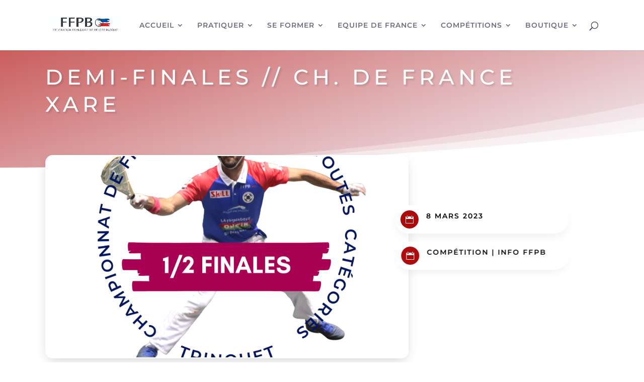

--- FILE ---
content_type: text/html; charset=utf-8
request_url: https://www.google.com/recaptcha/api2/anchor?ar=1&k=6Lfy8k0fAAAAAOkj9JdQ3Q5NbnPUTbAaQgovVTbS&co=aHR0cHM6Ly9mZnBiLm5ldDo0NDM.&hl=en&v=PoyoqOPhxBO7pBk68S4YbpHZ&size=invisible&anchor-ms=20000&execute-ms=30000&cb=md84hrve1q6x
body_size: 48623
content:
<!DOCTYPE HTML><html dir="ltr" lang="en"><head><meta http-equiv="Content-Type" content="text/html; charset=UTF-8">
<meta http-equiv="X-UA-Compatible" content="IE=edge">
<title>reCAPTCHA</title>
<style type="text/css">
/* cyrillic-ext */
@font-face {
  font-family: 'Roboto';
  font-style: normal;
  font-weight: 400;
  font-stretch: 100%;
  src: url(//fonts.gstatic.com/s/roboto/v48/KFO7CnqEu92Fr1ME7kSn66aGLdTylUAMa3GUBHMdazTgWw.woff2) format('woff2');
  unicode-range: U+0460-052F, U+1C80-1C8A, U+20B4, U+2DE0-2DFF, U+A640-A69F, U+FE2E-FE2F;
}
/* cyrillic */
@font-face {
  font-family: 'Roboto';
  font-style: normal;
  font-weight: 400;
  font-stretch: 100%;
  src: url(//fonts.gstatic.com/s/roboto/v48/KFO7CnqEu92Fr1ME7kSn66aGLdTylUAMa3iUBHMdazTgWw.woff2) format('woff2');
  unicode-range: U+0301, U+0400-045F, U+0490-0491, U+04B0-04B1, U+2116;
}
/* greek-ext */
@font-face {
  font-family: 'Roboto';
  font-style: normal;
  font-weight: 400;
  font-stretch: 100%;
  src: url(//fonts.gstatic.com/s/roboto/v48/KFO7CnqEu92Fr1ME7kSn66aGLdTylUAMa3CUBHMdazTgWw.woff2) format('woff2');
  unicode-range: U+1F00-1FFF;
}
/* greek */
@font-face {
  font-family: 'Roboto';
  font-style: normal;
  font-weight: 400;
  font-stretch: 100%;
  src: url(//fonts.gstatic.com/s/roboto/v48/KFO7CnqEu92Fr1ME7kSn66aGLdTylUAMa3-UBHMdazTgWw.woff2) format('woff2');
  unicode-range: U+0370-0377, U+037A-037F, U+0384-038A, U+038C, U+038E-03A1, U+03A3-03FF;
}
/* math */
@font-face {
  font-family: 'Roboto';
  font-style: normal;
  font-weight: 400;
  font-stretch: 100%;
  src: url(//fonts.gstatic.com/s/roboto/v48/KFO7CnqEu92Fr1ME7kSn66aGLdTylUAMawCUBHMdazTgWw.woff2) format('woff2');
  unicode-range: U+0302-0303, U+0305, U+0307-0308, U+0310, U+0312, U+0315, U+031A, U+0326-0327, U+032C, U+032F-0330, U+0332-0333, U+0338, U+033A, U+0346, U+034D, U+0391-03A1, U+03A3-03A9, U+03B1-03C9, U+03D1, U+03D5-03D6, U+03F0-03F1, U+03F4-03F5, U+2016-2017, U+2034-2038, U+203C, U+2040, U+2043, U+2047, U+2050, U+2057, U+205F, U+2070-2071, U+2074-208E, U+2090-209C, U+20D0-20DC, U+20E1, U+20E5-20EF, U+2100-2112, U+2114-2115, U+2117-2121, U+2123-214F, U+2190, U+2192, U+2194-21AE, U+21B0-21E5, U+21F1-21F2, U+21F4-2211, U+2213-2214, U+2216-22FF, U+2308-230B, U+2310, U+2319, U+231C-2321, U+2336-237A, U+237C, U+2395, U+239B-23B7, U+23D0, U+23DC-23E1, U+2474-2475, U+25AF, U+25B3, U+25B7, U+25BD, U+25C1, U+25CA, U+25CC, U+25FB, U+266D-266F, U+27C0-27FF, U+2900-2AFF, U+2B0E-2B11, U+2B30-2B4C, U+2BFE, U+3030, U+FF5B, U+FF5D, U+1D400-1D7FF, U+1EE00-1EEFF;
}
/* symbols */
@font-face {
  font-family: 'Roboto';
  font-style: normal;
  font-weight: 400;
  font-stretch: 100%;
  src: url(//fonts.gstatic.com/s/roboto/v48/KFO7CnqEu92Fr1ME7kSn66aGLdTylUAMaxKUBHMdazTgWw.woff2) format('woff2');
  unicode-range: U+0001-000C, U+000E-001F, U+007F-009F, U+20DD-20E0, U+20E2-20E4, U+2150-218F, U+2190, U+2192, U+2194-2199, U+21AF, U+21E6-21F0, U+21F3, U+2218-2219, U+2299, U+22C4-22C6, U+2300-243F, U+2440-244A, U+2460-24FF, U+25A0-27BF, U+2800-28FF, U+2921-2922, U+2981, U+29BF, U+29EB, U+2B00-2BFF, U+4DC0-4DFF, U+FFF9-FFFB, U+10140-1018E, U+10190-1019C, U+101A0, U+101D0-101FD, U+102E0-102FB, U+10E60-10E7E, U+1D2C0-1D2D3, U+1D2E0-1D37F, U+1F000-1F0FF, U+1F100-1F1AD, U+1F1E6-1F1FF, U+1F30D-1F30F, U+1F315, U+1F31C, U+1F31E, U+1F320-1F32C, U+1F336, U+1F378, U+1F37D, U+1F382, U+1F393-1F39F, U+1F3A7-1F3A8, U+1F3AC-1F3AF, U+1F3C2, U+1F3C4-1F3C6, U+1F3CA-1F3CE, U+1F3D4-1F3E0, U+1F3ED, U+1F3F1-1F3F3, U+1F3F5-1F3F7, U+1F408, U+1F415, U+1F41F, U+1F426, U+1F43F, U+1F441-1F442, U+1F444, U+1F446-1F449, U+1F44C-1F44E, U+1F453, U+1F46A, U+1F47D, U+1F4A3, U+1F4B0, U+1F4B3, U+1F4B9, U+1F4BB, U+1F4BF, U+1F4C8-1F4CB, U+1F4D6, U+1F4DA, U+1F4DF, U+1F4E3-1F4E6, U+1F4EA-1F4ED, U+1F4F7, U+1F4F9-1F4FB, U+1F4FD-1F4FE, U+1F503, U+1F507-1F50B, U+1F50D, U+1F512-1F513, U+1F53E-1F54A, U+1F54F-1F5FA, U+1F610, U+1F650-1F67F, U+1F687, U+1F68D, U+1F691, U+1F694, U+1F698, U+1F6AD, U+1F6B2, U+1F6B9-1F6BA, U+1F6BC, U+1F6C6-1F6CF, U+1F6D3-1F6D7, U+1F6E0-1F6EA, U+1F6F0-1F6F3, U+1F6F7-1F6FC, U+1F700-1F7FF, U+1F800-1F80B, U+1F810-1F847, U+1F850-1F859, U+1F860-1F887, U+1F890-1F8AD, U+1F8B0-1F8BB, U+1F8C0-1F8C1, U+1F900-1F90B, U+1F93B, U+1F946, U+1F984, U+1F996, U+1F9E9, U+1FA00-1FA6F, U+1FA70-1FA7C, U+1FA80-1FA89, U+1FA8F-1FAC6, U+1FACE-1FADC, U+1FADF-1FAE9, U+1FAF0-1FAF8, U+1FB00-1FBFF;
}
/* vietnamese */
@font-face {
  font-family: 'Roboto';
  font-style: normal;
  font-weight: 400;
  font-stretch: 100%;
  src: url(//fonts.gstatic.com/s/roboto/v48/KFO7CnqEu92Fr1ME7kSn66aGLdTylUAMa3OUBHMdazTgWw.woff2) format('woff2');
  unicode-range: U+0102-0103, U+0110-0111, U+0128-0129, U+0168-0169, U+01A0-01A1, U+01AF-01B0, U+0300-0301, U+0303-0304, U+0308-0309, U+0323, U+0329, U+1EA0-1EF9, U+20AB;
}
/* latin-ext */
@font-face {
  font-family: 'Roboto';
  font-style: normal;
  font-weight: 400;
  font-stretch: 100%;
  src: url(//fonts.gstatic.com/s/roboto/v48/KFO7CnqEu92Fr1ME7kSn66aGLdTylUAMa3KUBHMdazTgWw.woff2) format('woff2');
  unicode-range: U+0100-02BA, U+02BD-02C5, U+02C7-02CC, U+02CE-02D7, U+02DD-02FF, U+0304, U+0308, U+0329, U+1D00-1DBF, U+1E00-1E9F, U+1EF2-1EFF, U+2020, U+20A0-20AB, U+20AD-20C0, U+2113, U+2C60-2C7F, U+A720-A7FF;
}
/* latin */
@font-face {
  font-family: 'Roboto';
  font-style: normal;
  font-weight: 400;
  font-stretch: 100%;
  src: url(//fonts.gstatic.com/s/roboto/v48/KFO7CnqEu92Fr1ME7kSn66aGLdTylUAMa3yUBHMdazQ.woff2) format('woff2');
  unicode-range: U+0000-00FF, U+0131, U+0152-0153, U+02BB-02BC, U+02C6, U+02DA, U+02DC, U+0304, U+0308, U+0329, U+2000-206F, U+20AC, U+2122, U+2191, U+2193, U+2212, U+2215, U+FEFF, U+FFFD;
}
/* cyrillic-ext */
@font-face {
  font-family: 'Roboto';
  font-style: normal;
  font-weight: 500;
  font-stretch: 100%;
  src: url(//fonts.gstatic.com/s/roboto/v48/KFO7CnqEu92Fr1ME7kSn66aGLdTylUAMa3GUBHMdazTgWw.woff2) format('woff2');
  unicode-range: U+0460-052F, U+1C80-1C8A, U+20B4, U+2DE0-2DFF, U+A640-A69F, U+FE2E-FE2F;
}
/* cyrillic */
@font-face {
  font-family: 'Roboto';
  font-style: normal;
  font-weight: 500;
  font-stretch: 100%;
  src: url(//fonts.gstatic.com/s/roboto/v48/KFO7CnqEu92Fr1ME7kSn66aGLdTylUAMa3iUBHMdazTgWw.woff2) format('woff2');
  unicode-range: U+0301, U+0400-045F, U+0490-0491, U+04B0-04B1, U+2116;
}
/* greek-ext */
@font-face {
  font-family: 'Roboto';
  font-style: normal;
  font-weight: 500;
  font-stretch: 100%;
  src: url(//fonts.gstatic.com/s/roboto/v48/KFO7CnqEu92Fr1ME7kSn66aGLdTylUAMa3CUBHMdazTgWw.woff2) format('woff2');
  unicode-range: U+1F00-1FFF;
}
/* greek */
@font-face {
  font-family: 'Roboto';
  font-style: normal;
  font-weight: 500;
  font-stretch: 100%;
  src: url(//fonts.gstatic.com/s/roboto/v48/KFO7CnqEu92Fr1ME7kSn66aGLdTylUAMa3-UBHMdazTgWw.woff2) format('woff2');
  unicode-range: U+0370-0377, U+037A-037F, U+0384-038A, U+038C, U+038E-03A1, U+03A3-03FF;
}
/* math */
@font-face {
  font-family: 'Roboto';
  font-style: normal;
  font-weight: 500;
  font-stretch: 100%;
  src: url(//fonts.gstatic.com/s/roboto/v48/KFO7CnqEu92Fr1ME7kSn66aGLdTylUAMawCUBHMdazTgWw.woff2) format('woff2');
  unicode-range: U+0302-0303, U+0305, U+0307-0308, U+0310, U+0312, U+0315, U+031A, U+0326-0327, U+032C, U+032F-0330, U+0332-0333, U+0338, U+033A, U+0346, U+034D, U+0391-03A1, U+03A3-03A9, U+03B1-03C9, U+03D1, U+03D5-03D6, U+03F0-03F1, U+03F4-03F5, U+2016-2017, U+2034-2038, U+203C, U+2040, U+2043, U+2047, U+2050, U+2057, U+205F, U+2070-2071, U+2074-208E, U+2090-209C, U+20D0-20DC, U+20E1, U+20E5-20EF, U+2100-2112, U+2114-2115, U+2117-2121, U+2123-214F, U+2190, U+2192, U+2194-21AE, U+21B0-21E5, U+21F1-21F2, U+21F4-2211, U+2213-2214, U+2216-22FF, U+2308-230B, U+2310, U+2319, U+231C-2321, U+2336-237A, U+237C, U+2395, U+239B-23B7, U+23D0, U+23DC-23E1, U+2474-2475, U+25AF, U+25B3, U+25B7, U+25BD, U+25C1, U+25CA, U+25CC, U+25FB, U+266D-266F, U+27C0-27FF, U+2900-2AFF, U+2B0E-2B11, U+2B30-2B4C, U+2BFE, U+3030, U+FF5B, U+FF5D, U+1D400-1D7FF, U+1EE00-1EEFF;
}
/* symbols */
@font-face {
  font-family: 'Roboto';
  font-style: normal;
  font-weight: 500;
  font-stretch: 100%;
  src: url(//fonts.gstatic.com/s/roboto/v48/KFO7CnqEu92Fr1ME7kSn66aGLdTylUAMaxKUBHMdazTgWw.woff2) format('woff2');
  unicode-range: U+0001-000C, U+000E-001F, U+007F-009F, U+20DD-20E0, U+20E2-20E4, U+2150-218F, U+2190, U+2192, U+2194-2199, U+21AF, U+21E6-21F0, U+21F3, U+2218-2219, U+2299, U+22C4-22C6, U+2300-243F, U+2440-244A, U+2460-24FF, U+25A0-27BF, U+2800-28FF, U+2921-2922, U+2981, U+29BF, U+29EB, U+2B00-2BFF, U+4DC0-4DFF, U+FFF9-FFFB, U+10140-1018E, U+10190-1019C, U+101A0, U+101D0-101FD, U+102E0-102FB, U+10E60-10E7E, U+1D2C0-1D2D3, U+1D2E0-1D37F, U+1F000-1F0FF, U+1F100-1F1AD, U+1F1E6-1F1FF, U+1F30D-1F30F, U+1F315, U+1F31C, U+1F31E, U+1F320-1F32C, U+1F336, U+1F378, U+1F37D, U+1F382, U+1F393-1F39F, U+1F3A7-1F3A8, U+1F3AC-1F3AF, U+1F3C2, U+1F3C4-1F3C6, U+1F3CA-1F3CE, U+1F3D4-1F3E0, U+1F3ED, U+1F3F1-1F3F3, U+1F3F5-1F3F7, U+1F408, U+1F415, U+1F41F, U+1F426, U+1F43F, U+1F441-1F442, U+1F444, U+1F446-1F449, U+1F44C-1F44E, U+1F453, U+1F46A, U+1F47D, U+1F4A3, U+1F4B0, U+1F4B3, U+1F4B9, U+1F4BB, U+1F4BF, U+1F4C8-1F4CB, U+1F4D6, U+1F4DA, U+1F4DF, U+1F4E3-1F4E6, U+1F4EA-1F4ED, U+1F4F7, U+1F4F9-1F4FB, U+1F4FD-1F4FE, U+1F503, U+1F507-1F50B, U+1F50D, U+1F512-1F513, U+1F53E-1F54A, U+1F54F-1F5FA, U+1F610, U+1F650-1F67F, U+1F687, U+1F68D, U+1F691, U+1F694, U+1F698, U+1F6AD, U+1F6B2, U+1F6B9-1F6BA, U+1F6BC, U+1F6C6-1F6CF, U+1F6D3-1F6D7, U+1F6E0-1F6EA, U+1F6F0-1F6F3, U+1F6F7-1F6FC, U+1F700-1F7FF, U+1F800-1F80B, U+1F810-1F847, U+1F850-1F859, U+1F860-1F887, U+1F890-1F8AD, U+1F8B0-1F8BB, U+1F8C0-1F8C1, U+1F900-1F90B, U+1F93B, U+1F946, U+1F984, U+1F996, U+1F9E9, U+1FA00-1FA6F, U+1FA70-1FA7C, U+1FA80-1FA89, U+1FA8F-1FAC6, U+1FACE-1FADC, U+1FADF-1FAE9, U+1FAF0-1FAF8, U+1FB00-1FBFF;
}
/* vietnamese */
@font-face {
  font-family: 'Roboto';
  font-style: normal;
  font-weight: 500;
  font-stretch: 100%;
  src: url(//fonts.gstatic.com/s/roboto/v48/KFO7CnqEu92Fr1ME7kSn66aGLdTylUAMa3OUBHMdazTgWw.woff2) format('woff2');
  unicode-range: U+0102-0103, U+0110-0111, U+0128-0129, U+0168-0169, U+01A0-01A1, U+01AF-01B0, U+0300-0301, U+0303-0304, U+0308-0309, U+0323, U+0329, U+1EA0-1EF9, U+20AB;
}
/* latin-ext */
@font-face {
  font-family: 'Roboto';
  font-style: normal;
  font-weight: 500;
  font-stretch: 100%;
  src: url(//fonts.gstatic.com/s/roboto/v48/KFO7CnqEu92Fr1ME7kSn66aGLdTylUAMa3KUBHMdazTgWw.woff2) format('woff2');
  unicode-range: U+0100-02BA, U+02BD-02C5, U+02C7-02CC, U+02CE-02D7, U+02DD-02FF, U+0304, U+0308, U+0329, U+1D00-1DBF, U+1E00-1E9F, U+1EF2-1EFF, U+2020, U+20A0-20AB, U+20AD-20C0, U+2113, U+2C60-2C7F, U+A720-A7FF;
}
/* latin */
@font-face {
  font-family: 'Roboto';
  font-style: normal;
  font-weight: 500;
  font-stretch: 100%;
  src: url(//fonts.gstatic.com/s/roboto/v48/KFO7CnqEu92Fr1ME7kSn66aGLdTylUAMa3yUBHMdazQ.woff2) format('woff2');
  unicode-range: U+0000-00FF, U+0131, U+0152-0153, U+02BB-02BC, U+02C6, U+02DA, U+02DC, U+0304, U+0308, U+0329, U+2000-206F, U+20AC, U+2122, U+2191, U+2193, U+2212, U+2215, U+FEFF, U+FFFD;
}
/* cyrillic-ext */
@font-face {
  font-family: 'Roboto';
  font-style: normal;
  font-weight: 900;
  font-stretch: 100%;
  src: url(//fonts.gstatic.com/s/roboto/v48/KFO7CnqEu92Fr1ME7kSn66aGLdTylUAMa3GUBHMdazTgWw.woff2) format('woff2');
  unicode-range: U+0460-052F, U+1C80-1C8A, U+20B4, U+2DE0-2DFF, U+A640-A69F, U+FE2E-FE2F;
}
/* cyrillic */
@font-face {
  font-family: 'Roboto';
  font-style: normal;
  font-weight: 900;
  font-stretch: 100%;
  src: url(//fonts.gstatic.com/s/roboto/v48/KFO7CnqEu92Fr1ME7kSn66aGLdTylUAMa3iUBHMdazTgWw.woff2) format('woff2');
  unicode-range: U+0301, U+0400-045F, U+0490-0491, U+04B0-04B1, U+2116;
}
/* greek-ext */
@font-face {
  font-family: 'Roboto';
  font-style: normal;
  font-weight: 900;
  font-stretch: 100%;
  src: url(//fonts.gstatic.com/s/roboto/v48/KFO7CnqEu92Fr1ME7kSn66aGLdTylUAMa3CUBHMdazTgWw.woff2) format('woff2');
  unicode-range: U+1F00-1FFF;
}
/* greek */
@font-face {
  font-family: 'Roboto';
  font-style: normal;
  font-weight: 900;
  font-stretch: 100%;
  src: url(//fonts.gstatic.com/s/roboto/v48/KFO7CnqEu92Fr1ME7kSn66aGLdTylUAMa3-UBHMdazTgWw.woff2) format('woff2');
  unicode-range: U+0370-0377, U+037A-037F, U+0384-038A, U+038C, U+038E-03A1, U+03A3-03FF;
}
/* math */
@font-face {
  font-family: 'Roboto';
  font-style: normal;
  font-weight: 900;
  font-stretch: 100%;
  src: url(//fonts.gstatic.com/s/roboto/v48/KFO7CnqEu92Fr1ME7kSn66aGLdTylUAMawCUBHMdazTgWw.woff2) format('woff2');
  unicode-range: U+0302-0303, U+0305, U+0307-0308, U+0310, U+0312, U+0315, U+031A, U+0326-0327, U+032C, U+032F-0330, U+0332-0333, U+0338, U+033A, U+0346, U+034D, U+0391-03A1, U+03A3-03A9, U+03B1-03C9, U+03D1, U+03D5-03D6, U+03F0-03F1, U+03F4-03F5, U+2016-2017, U+2034-2038, U+203C, U+2040, U+2043, U+2047, U+2050, U+2057, U+205F, U+2070-2071, U+2074-208E, U+2090-209C, U+20D0-20DC, U+20E1, U+20E5-20EF, U+2100-2112, U+2114-2115, U+2117-2121, U+2123-214F, U+2190, U+2192, U+2194-21AE, U+21B0-21E5, U+21F1-21F2, U+21F4-2211, U+2213-2214, U+2216-22FF, U+2308-230B, U+2310, U+2319, U+231C-2321, U+2336-237A, U+237C, U+2395, U+239B-23B7, U+23D0, U+23DC-23E1, U+2474-2475, U+25AF, U+25B3, U+25B7, U+25BD, U+25C1, U+25CA, U+25CC, U+25FB, U+266D-266F, U+27C0-27FF, U+2900-2AFF, U+2B0E-2B11, U+2B30-2B4C, U+2BFE, U+3030, U+FF5B, U+FF5D, U+1D400-1D7FF, U+1EE00-1EEFF;
}
/* symbols */
@font-face {
  font-family: 'Roboto';
  font-style: normal;
  font-weight: 900;
  font-stretch: 100%;
  src: url(//fonts.gstatic.com/s/roboto/v48/KFO7CnqEu92Fr1ME7kSn66aGLdTylUAMaxKUBHMdazTgWw.woff2) format('woff2');
  unicode-range: U+0001-000C, U+000E-001F, U+007F-009F, U+20DD-20E0, U+20E2-20E4, U+2150-218F, U+2190, U+2192, U+2194-2199, U+21AF, U+21E6-21F0, U+21F3, U+2218-2219, U+2299, U+22C4-22C6, U+2300-243F, U+2440-244A, U+2460-24FF, U+25A0-27BF, U+2800-28FF, U+2921-2922, U+2981, U+29BF, U+29EB, U+2B00-2BFF, U+4DC0-4DFF, U+FFF9-FFFB, U+10140-1018E, U+10190-1019C, U+101A0, U+101D0-101FD, U+102E0-102FB, U+10E60-10E7E, U+1D2C0-1D2D3, U+1D2E0-1D37F, U+1F000-1F0FF, U+1F100-1F1AD, U+1F1E6-1F1FF, U+1F30D-1F30F, U+1F315, U+1F31C, U+1F31E, U+1F320-1F32C, U+1F336, U+1F378, U+1F37D, U+1F382, U+1F393-1F39F, U+1F3A7-1F3A8, U+1F3AC-1F3AF, U+1F3C2, U+1F3C4-1F3C6, U+1F3CA-1F3CE, U+1F3D4-1F3E0, U+1F3ED, U+1F3F1-1F3F3, U+1F3F5-1F3F7, U+1F408, U+1F415, U+1F41F, U+1F426, U+1F43F, U+1F441-1F442, U+1F444, U+1F446-1F449, U+1F44C-1F44E, U+1F453, U+1F46A, U+1F47D, U+1F4A3, U+1F4B0, U+1F4B3, U+1F4B9, U+1F4BB, U+1F4BF, U+1F4C8-1F4CB, U+1F4D6, U+1F4DA, U+1F4DF, U+1F4E3-1F4E6, U+1F4EA-1F4ED, U+1F4F7, U+1F4F9-1F4FB, U+1F4FD-1F4FE, U+1F503, U+1F507-1F50B, U+1F50D, U+1F512-1F513, U+1F53E-1F54A, U+1F54F-1F5FA, U+1F610, U+1F650-1F67F, U+1F687, U+1F68D, U+1F691, U+1F694, U+1F698, U+1F6AD, U+1F6B2, U+1F6B9-1F6BA, U+1F6BC, U+1F6C6-1F6CF, U+1F6D3-1F6D7, U+1F6E0-1F6EA, U+1F6F0-1F6F3, U+1F6F7-1F6FC, U+1F700-1F7FF, U+1F800-1F80B, U+1F810-1F847, U+1F850-1F859, U+1F860-1F887, U+1F890-1F8AD, U+1F8B0-1F8BB, U+1F8C0-1F8C1, U+1F900-1F90B, U+1F93B, U+1F946, U+1F984, U+1F996, U+1F9E9, U+1FA00-1FA6F, U+1FA70-1FA7C, U+1FA80-1FA89, U+1FA8F-1FAC6, U+1FACE-1FADC, U+1FADF-1FAE9, U+1FAF0-1FAF8, U+1FB00-1FBFF;
}
/* vietnamese */
@font-face {
  font-family: 'Roboto';
  font-style: normal;
  font-weight: 900;
  font-stretch: 100%;
  src: url(//fonts.gstatic.com/s/roboto/v48/KFO7CnqEu92Fr1ME7kSn66aGLdTylUAMa3OUBHMdazTgWw.woff2) format('woff2');
  unicode-range: U+0102-0103, U+0110-0111, U+0128-0129, U+0168-0169, U+01A0-01A1, U+01AF-01B0, U+0300-0301, U+0303-0304, U+0308-0309, U+0323, U+0329, U+1EA0-1EF9, U+20AB;
}
/* latin-ext */
@font-face {
  font-family: 'Roboto';
  font-style: normal;
  font-weight: 900;
  font-stretch: 100%;
  src: url(//fonts.gstatic.com/s/roboto/v48/KFO7CnqEu92Fr1ME7kSn66aGLdTylUAMa3KUBHMdazTgWw.woff2) format('woff2');
  unicode-range: U+0100-02BA, U+02BD-02C5, U+02C7-02CC, U+02CE-02D7, U+02DD-02FF, U+0304, U+0308, U+0329, U+1D00-1DBF, U+1E00-1E9F, U+1EF2-1EFF, U+2020, U+20A0-20AB, U+20AD-20C0, U+2113, U+2C60-2C7F, U+A720-A7FF;
}
/* latin */
@font-face {
  font-family: 'Roboto';
  font-style: normal;
  font-weight: 900;
  font-stretch: 100%;
  src: url(//fonts.gstatic.com/s/roboto/v48/KFO7CnqEu92Fr1ME7kSn66aGLdTylUAMa3yUBHMdazQ.woff2) format('woff2');
  unicode-range: U+0000-00FF, U+0131, U+0152-0153, U+02BB-02BC, U+02C6, U+02DA, U+02DC, U+0304, U+0308, U+0329, U+2000-206F, U+20AC, U+2122, U+2191, U+2193, U+2212, U+2215, U+FEFF, U+FFFD;
}

</style>
<link rel="stylesheet" type="text/css" href="https://www.gstatic.com/recaptcha/releases/PoyoqOPhxBO7pBk68S4YbpHZ/styles__ltr.css">
<script nonce="oymWMzwEKiveeK_WM8ujTw" type="text/javascript">window['__recaptcha_api'] = 'https://www.google.com/recaptcha/api2/';</script>
<script type="text/javascript" src="https://www.gstatic.com/recaptcha/releases/PoyoqOPhxBO7pBk68S4YbpHZ/recaptcha__en.js" nonce="oymWMzwEKiveeK_WM8ujTw">
      
    </script></head>
<body><div id="rc-anchor-alert" class="rc-anchor-alert"></div>
<input type="hidden" id="recaptcha-token" value="[base64]">
<script type="text/javascript" nonce="oymWMzwEKiveeK_WM8ujTw">
      recaptcha.anchor.Main.init("[\x22ainput\x22,[\x22bgdata\x22,\x22\x22,\[base64]/[base64]/UltIKytdPWE6KGE8MjA0OD9SW0grK109YT4+NnwxOTI6KChhJjY0NTEyKT09NTUyOTYmJnErMTxoLmxlbmd0aCYmKGguY2hhckNvZGVBdChxKzEpJjY0NTEyKT09NTYzMjA/[base64]/MjU1OlI/[base64]/[base64]/[base64]/[base64]/[base64]/[base64]/[base64]/[base64]/[base64]/[base64]\x22,\[base64]\\u003d\\u003d\x22,\x22HyrCmWlqeMK0fMOpGCjCvMOCw6dTD3PDsFomS8KJw7HDisKoNcO4N8OpCcKuw6XCrHXDoBzDjsKEaMKpwoBSwoPDkTN2bUDDgi/CoF5sREttwrzDlELCrMOfBSfCkMKFcMKFXMKoRXvChcKuwoDDqcKmABbClGzDkEUKw43Cq8Kdw4LClMKywphsTTbCvcKiwrhWHcOSw6/DtzfDvsOowqbDj1Z+d8O8wpEzMcKmwpDCvl1dCF/DgVggw7fDuMKHw4wPazLCigFHw7nCo309DF7DtkN5U8OiwphPEcOWTRBtw5vCj8K4w6PDjcOfw5PDvXzDmMOPwqjCnETDq8Ohw6PCpsKrw7FWNQPDmMKAw4bDi8OZLCI6GWDDnsOpw4oUV8OQYcOww49xZ8Ktw7hywobCq8Ofw7vDn8KSwq3CuWPDgx/[base64]/DgVHCnMKewprCvBQUwrRXCcKSCsKkCMKWFsOHQzvDo8O9wpY0HBDDswlRw4nCkCRMw51baEJ0w64jw7hGw67CkMKgWMK0WAgzw6o1JcKkwp7ClsOfe3jCul4qw6Yzw4nDlcOfEH/Dj8O8flLDvsK2wrLCjMOjw6DCvcK+QsOUJmfDq8KNAcKFwp4mSD3Dh8OwwpsfeMKpwonDqyIXSsOdesKgwrHCi8KvDy/CksKkAsKqw5fDgBTCkCPDscOOHQwiwrvDuMOrdj0bw4pBwrEpI8O+wrJGAcKfwoPDowvClxAzO8Kuw7/Coxxjw7/CrgVPw5NFw44Yw7YtFWbDjxXCuUTDhcOHQMOND8Kyw7/Cr8KxwrE/[base64]/CqVLChsKgw7TCssO6KsOGwozDo8KNCifCmcK6FcODwq0DFx07GMOPw5xJDcOuwoPCigTDl8KedDDDinzDh8KSEcKyw4jDssKyw4UTw5sbw6MZw6YRwpXDo0dWw7/Dj8OhcWtrw7lowqhOw7Yaw7IrBMKiwpXCkQR+M8KnGMO5w7fDkMKbHQXCi0DCh8O8M8KpVF7ClsOFwpbDmMOwTWLDhUMIwrI9w57CoQVkwqQEczfDvcK5LsO/wqjCq2cIwogtGQrCvjLDpQMgBMOSBjLDtwnDrGfDmcKdQ8KkIGTCicOhCQgjWMKsLG3ChMKIbMOUM8OewpdtQDjDoMK/LcO3F8OEwoTDl8KDwrzCqU3CuBgtCsObVVXDpsKOwoYiwrXChcKAwozCqAgkw6g6wqjDuVnClDpjLx90IcOmw5jDu8OWL8K0ScO1Z8O7agdweD83A8Kuwro6dBDDncKWwpDCplcOw4HCl3pbAcKzQQnDucKnw63Dn8K7XCQ+J8K4RU3CgRMZw6nCt8K2AcKPw7/[base64]/XMKhwp8vVhnCrDgUdMOlw7Zaw6XDgcOqT8K7wr7DoyJPA0XDgsKGw5rCmjzDgsO5O8OHKcOBTDbDrsOMwrbDkcOWw4PCtMKmM1PDqDF/wr10RsKmfMOOEQPDhAQdYAAowqHCkEUicB1HUMKVB8KkwohkwoBwQsOxPy/Ds1TDsMK7YWXDgDdnB8OYwpDDqUXCpsKpw445Bz/CmMOmwpTDtlEow6XCqQDDnsO7w5rCsSfDlAvCgsKKw4pWIMO9BsKrw4J5RlzCvXkqTMOcwrI2w6PDp2TDkXvDjcO6wrHDs2LCg8KLw4zDjcKPZUVhIMKrwq/Cn8OrYnHDnlrCmcKZdWvCncKHeMOcwr/DlkXDm8Ocw77CnSdaw7wtw5DCosOEwp/[base64]/DtDN3CiFxwrwXw5fDnMK5woXCjkFdwoNMw67DqmHDocOBwrE+QsOjAhDCsEMxbW/DqsOeCMK/[base64]/CugcpV8K/w5fDthohLxbCg8K0wqI2bXEuwqLDtzrDlV5TE110w63CpwUFbEtvEjLCnXBcw67Don/DmxjCh8K/w4LDrlc9wrBgTcOqw6jDk8KnwojCnms6w6xAw73Dr8KwPFYhwqTDs8O+woPCvg7CpsKCIlBcwq15HwsjwprDihE2wr0Fw4IsB8KZUUFkwrAPJMKHw4QzFMO3wpbDmcO0w5dJw5LCscKUGcK0wo/CpsO/F8OrEcKyw5o5wqTCgxEaChDCpCoISiDDusOCw4/CnsKDw5vCrsOhwozCiWlMw4HDqsKIw73Dvx9Md8OYYhM1YTXDjRzDmVjCicKREsOjITk7C8Odw6V8SsKQB8Oqwqk2NcOJwoXCr8KJwqciS1IMZ1oMwr7DoCcaFcKrbHPDrsOXXHfDii/CgcODw7Q4wqTDqsOGwq4eXcKbw6EvwrzCkEjCi8KCwqY7ZMO1YzvDoMOtYBwPwolnRUvDpsKlw67DnsOwwp4DaMKIMCM2w78Iw6lZw6LCkz8cFcOUwonDosOuw6bCmcK2woTDqhgwwrHCjcOaw79nCsKiwrtaw5HDsHDChsK9wpXCiGoww7BLwobCkA/CqsKIwrliVMKtwpbDkMOYXQzCpx9pwrTCm3N7WsOEwpg2HEnCjsK9fXzCqcOCccOKEcOQFMOtelbCr8O0w53CsMK1w4TCli19w7RAw71twp4JZcKywqYBCEzCpsO4OUPCih8rJzkybg7DpcKsw7rCvMKnwr7CqgnCg0toPz/CtW17DMKew4vDk8ODwrXDqsO8HcKsTinDn8K7w5sGw4l/[base64]/Q8Ouwo7DlzAZw4HDgcKgZcKUw6TDhMKRwozDrsKrwpzDqMKxwofClBfDlTPCg8KcwplhccOxwpkwHXnDjCouOBfDocOsXMKPecOCw7/[base64]/ClsKqw4jDqE5OwrM6DjLChMOnwoNWwrpzwpkiwp3CgDTDgsOTUw7DpVwVMRvDkMOyw5fCgsKpaEpcw4nDosOqwrtWw48fwpFaOz/Dpn3DlsKXwpjDk8Kew64mw4DCslnDtAZFwqbCqcKpaRx6w6ROw7jCs0ULeMKeWMOnVMO+RcOvwqfDhHXDqMOqwqLDhVQPFcKXJMOmAGLDlQYsbsKTWMOhwqjDj2FZAi/DiMKQwozDhsK2w50bJx7Cmi7Cj0QiJGVjwqB4SMOpw7fDk8KRwpjCgMOmw5/CscKdF8KUw7UyAsK7JBsyDVrCu8OPw7IywqYjwqEwasOlwozDl1Jrwo8qa1l8wpptw6BiLsKJM8OAw67CrcOtw5NVw4bCosORwq3DrMO7XTLDoCHDpgoFXB1QIWvCn8OlcMOHfMKuXMOuacKyfMKtA8Kuw5vDviRyFcK9Z0s+w5TCoT3CncOxwrTCnD/DnBs/w5kgwo3CvHcywp/Cu8KhworDrWHDl3/DvzvClG0ew7TCgGhLMcKhe2LDjsO2IMKow6vCrRo7RsOmFnPCokLCnxUlw5FCw4nCgwjDkljDn1TCoHwiSsOyOcOcEcOfWH/[base64]/DvXIYwrcew4dJwpVSbcKEw6wTDUosVB/Dl17DqsOCw7zCqEHDosKdMnfDrMK7w7DDlcO6w7rCh8OEwrcvwr9Jw6t3cWNKwpsFw4c+wpjDgwfCllF0PyVJwpLDuzNTw4zCvcOPw7jCpl4eH8KpwpYWw6nCjMKtf8KeNCDCqRbCgn/Cqgchw7ZTwpzDl2diccO5KsKjWsKlwrkIMX9hCTHDjcOVeGItwqPCnn/[base64]/CklQwb8KRwqdQGxDCgD47LUckVyPCisKZw6LCmSDCjsKlw4sPwpknwqA0CMO8wrA5w7Akw6bDlU1HJMK3w4A3w6YiwpDCjlUpO1bDqsO8EwMvw5DCiMO4wrbCjm3DicK9LnwtGlUwwoQ4wp7DuDPCk3BuwpgxTW7CrcONdcOkU8O/wrDDj8K5worCmB/[base64]/wqTDsMKvD8OGQMObw4hBHsKmHcKZw618woLCkcOXwoXDtnjDssO+ZQAlLcKWw5XDlsKCP8OSwrbDjD0qw7NTw6sTwonCpm/DocKXMsO+UcKDdsOeCcO+PcOAw5XClCvDtMKdw4rCkEnClGnDuAHCmCjCoMOtwqxxF8OmAMK2CMK6w6FLw4towp01w6Zow6EPwoI4JFZCE8K0wrkWwo/[base64]/Dl17CqMOjw6HDmFkOwoLDiyrCvBHDqsOiF8K+ccOvwr3DhcKrDMKLwp/DgMO4NsKyw4YUwqMXOsOGFsKLCcK3w4cISxjDiMO3w4XCtVpKKh3CqMO9IMKDwoFVO8Onw4DDvsKYw4fCs8KIwrzDqA7DocKtGMKrCcKGA8OAwoIIScOuw7xVwq1Iw64/CjbDusKZHsOGJy/Cn8KXwrzDgww7w7ksc2kgwp7ChhXCn8Kdwoo+w41ySXPCpcKpPsOAXDR3IsKNw6TDjVHDgkPDrMOfUcOnwrpEw6LCrXsTw6U5w7DDpcKhbj9nw6tNQMK9KsOqNgdJw4zDtcOWQwMswoXDu3Yvw5BsEMKkwowew7lIw7g3OcKmw6U/[base64]/CiMOkw5sZHAQCCFDDlXBLdAjDtgPDlBFEbcKFwq7DhGvCg3UfJ8KAw7AUFcOHPh/CsMKiwo8sKcO/ChPCrcOnwoHDoMOLwqTCvSfCqnUgaiEowqnDtcOFHsKzdRN/[base64]/[base64]/[base64]/worCszfCk8KHwqUqwocOwpgxJsO1wrLCpUbCpFLCshV5XsK2DcKieXA7w6k/TsOqwrJtwqF4fsK/[base64]/ClcOSSW7DusOJwrovwr/[base64]/Cq8KNwrHDoWNZw4bDuD1Gw6U/RF1DRsKSX8KtEsOSwoPCo8KLwr/[base64]/[base64]/Cun7CsMO7wpwqwpTCnsOJY8KyERU/[base64]/wp0Zw6/CmwLDlGXCglrDnwdTwo1nGsOtwrZrdRoYBHMyw6t9w7UUwoXDihdLfMKML8KvUcO1wr/[base64]/[base64]/CvH4mw7XDrhPCjibCicKwW8KTw4V8MMK5wpJuccOYw6hgfXgrw5lIwrbClsKUw6rDtMKGdhIsVsOgwqLCuzvCtMOYQsKawpHDrcOhw6vCvjfDv8K/w4pJPsOPMFAXYsO7IkLDpFQ5UcKgA8KiwqpWNcORwq/CsTMzC2IDw5ULwpfDssOrwpDCi8KWdxluYsKyw70Dwq/Cg1shVsKDwoLDscObOjIeMMObw5sJwpvCoMOONh/[base64]/H8KIBcK8H0JOf8KrfsOHEMKyw6dKNMOVwofCucOIRHXClkTDoMK/ScKTwrIkwrXDjcO0wr/[base64]/CssKZwpPDtXHDnkp7wrp6Emthe04gwrZLwqLCm1h5NcKTw698QcKcw67Cg8O2wrvDkRl9wrluw48Gw6tKaDHDmyZUIMOxwovDjhLChisnARTCkMOTJcOow73Dr07CsGlgw4o/wrHCtAzCqzDChcKGTcOnwpgRMxrCtsOvF8KnScKLXsKDCMO1C8KOw6nCgHFNw6BwVnAjwqlxwpIDNFg/F8KNK8K0w6TDo8KoIHLCmStHUhXDpDLCqn/[base64]/wrPDtsKuwp17KcOTS8Kmwr1rw63DhMKtA8KHGjQZw5IPwrnCgsONEMOAwp7Dg8KKwo7CnQYqE8K0w6JNTAppwq/CszDDpBLCisK9SmjCtSLCtcKDAi12XR0dYsKuw7Z4w79UPg3Do0pCw5bClXtEw7PCmhXCtMKQcTh4w5kPckxlw5tmT8OWLcKBw79ANMOmInzCv3xYHjXDqcOsUsKrfG5MRh7DsMKMEBnCjyXCiWTDhmAgwpDDiMOHQcOfw6HDt8OUw6/DkWohwoPCtCvDpzHCgRwiw5Ujw7PDqsODwpfCqMODRMO7wqPCgMO0wrzDoQNZaRTDqcK3SsOLwppZQHgjw5lPD0TDjMOtw5rDv8OUHHTCkGXDnEPCvsOEwoAHUgHDhMOLw653w4TDjUwIP8Kmw7E4BDHDiyVvwp/CvcOfO8KuR8K1wpsFa8OEw6XDs8O2w5JQaMKdw6jDph96bMKpwqfCsn7CosKLE1cKd8KPKMKwwoh+AMKCw5kIBFphw5AHwrd4w6TCrSPCr8KqOnN7wqk7wqkpwr4zw58BNsKGQ8KFW8O/wpN9w6Riwp3CoUNRwoxpw7zCqSDChxogVQp4w4ZZPsKWwoTCkMK5wojDgsKqwrY/wop2wpFVwpQZwpHCvkbCsMOJIMKWQipEfcKCw5VSGsK5cSYHM8KRMgnDkToywo1oFMK9BmzCkxPCjMKDQsO6w63DjiXDvBHDpl5gFsO8wpXDnhhtG3/[base64]/CnXfClThdw60pw7zCoWfCsTLDsXjDncONKsORwpMSUsOuMQvDisO2w5/CrysqZ8KTwoLDvW3CgC9lOcKdTFHDgMKZLiDChhrDvcKTSsOMwpF5GAPCtQvCqi9Nw5XDkkHCicONwo8ANxJPQUZoDQQRGMOSw5IBXTbDk8Otw7vCjMODw7DDvHnDvsKbw5XDgsKDw4AmTCrDoUM9wpbDtMOwH8OKw4LDgAbDlnk3w5UjwphKVcK+woLCs8O4WixEPi/[base64]/w6xmwppAZBHDvcK5MBDDjCtjwrBNS8Kvwo7Cp8KLw6DDhsOcw7QMwqRcw7/[base64]/[base64]/EMOhw6gsw4EQFF1eZMKabMKuw6nDosKtYsKNwr0+w7/DtwzDn8O/wovDgVofw5Ejw47DksKzJWoFOMOSAMKtLMOGwo1VwqwfJR7Cg38wX8O2wqQTw4XCtDLDuALCqhzCuMOFw5PCi8ObZBE/TMODw7PDjsOfw5LCpcK1MEnCuGzDtcORUMKCw5l1wp/CnMOawoFDw45yeSspw6zCksOMFcODw41awq7DnHfCljfCmcOnw7fDqMOFc8KYw7gawrDCqsOywqxEwpHDjgTDiTrDjG48woTCgWTCshdwdMKlWcOdw7xMw5TCnMOMQMKhFHlKa8Otw4bDs8O4w7bDlcKjw5LCn8K3YMOeaQ/CpWbDsMOZwpHCksO6w5LCiMKpDcObw4IrcFpvJVjDhcO4K8OXwpdzw6VYw4DDncKSw4lOwqTDicKde8OKw4Vfw7E3F8OzcS3DuGrCkyQUw5rCrMKATxbCl3M/[base64]/DhFUKK0LDq8Ogw5JlJk/CnF1lZU8swoZow67CmUh1acO7w4d7ZsOhQzkuw7YHa8KWwr0twrBXNWNBSMKtwoRAdB7DmcKyE8OIw4otHMK+w58CaWbDo2vClx3DowrDhm99w6w3YcOMwrw7w44JMkbCt8O3BcKTw7/Du1fDjRlSwqvDqHTCukDDucO9w7TCr2kbcUjCqsKQwr1Uw4h6KsOHbEHDo8KLw7fDt1kJXUTDi8Oswq1rDlnDssOiwo1NwqvDlMOuXSdgZ8Oswo5TwqrCk8KgBMKZw7XCoMOLwpRGUkxjwp/CkHbCg8KWwrfCksKTN8OWwojCuzF6woDCpkYEwr/CvVQzwrMhw5nDmDsYwoshwofCrMKeeTPDi0zChQnCijgHw6DDsmPDv17DiUvCvMKVw6nCm1szW8OawpDDmQlIw7XDo0TCqn7DhcOtdMOYZ1/DlsKQw47DtmDCqBUpwrlZw6bDjMK7DsKkecOWbcKcwr1fw7djwpg4wqoSw7TDklDDt8K0wqTDsMO8woDDnsOow7NpCzfColNyw6smHcOCwrZ/dcOIext0w6MPwoBawqrDn2fDoDvDmA/CpV1HRhhLaMKHVzXDgMK4woonc8ONRsOtw4vDjHfCm8OFCsOuw5MPw4YKHBYZw5xFwq0qNMOGZcO0eEZjwpzDnsOIwpTCiMOjFcOsw6fDssO3QMKRKBPDuw/DnkzCo0zDksONwqPDrsO3w7jCkARuJylvUMOgw7PDuhNTw5Z+TzXCpz3CpsObw7DCiATDjAfCrsKqw4XCgcKHw7fCkDU/SsOmV8OoKzfDjVvDn2zDlcOmdzXCsyNswqNSw67Cu8KrV3Z4woFjw6DCmGLCmXfDphDCu8OATV/[base64]/ChRUgw5XDgMOsbsKtwqxABcOUwrpyWcKfw6phE8KtBsK6UARlw5HDpCTCtsKTNcOpwpvDv8Ohw4Jlwp7DqEbDmsOGw7LCtGDDv8KAwqthw6vDiDB9wr9lW2bCoMKQwrPCrnAZf8OKHcKaBitSGW7Dt8Kcw4rCocK6wp1vwq/DpsKJfgImw7/[base64]/[base64]/[base64]/acOUw7AELcK6wpxvJsO8w4TCiE3Co8KXVcOfGALDkGErwq/Ch0HDojkcwqAkWAR/dz1bw65IfxdTw6/DjShRP8OHH8KPChgODxzDrsKtwqxmwrfDhEoAwovCqS5ONsKbfsKwdkvCrW7Dv8KsMsKFwrXDusO9D8K8F8OrNB4Bw5FZwpDCsg5fX8O/wqgUwqLCk8KBEDPDicORwrZxDkvCmi93wrfDnF3Ds8KrD8ORTMOrYcOrBTnDoWEgKsKpdcKdwrfDgERSKcOgwqFONifCoMOXwqLCjMO3Um1TwoHDrn/Cpx8Fw6QBw7liwo/Cvj03w44AwotRw5jCisKMwoxTTlFHOntxAyXCtjvCtsKFw784w79bNMOlwrFDfiJEw7Ekw47DgsKKwqs1O2TDkcOtKsOndcO/[base64]/Nwkiw6xtLsK4bMKJw7HDlUrClj/CqBvCgMOaw5bDmcKKWMOtVcOxw6d1wpQYCCZ/[base64]/woPDuMO6w51xNWrDl8Kow43DnGcHwosTIMKkw4XDsDfCiRlOFcOAw54LOXwILMOua8KxHDfCnC/[base64]/DpsOuSXPDkcOqwobCtUoEwrzCv8KxacOtwr3DvkYsECvCn8ORw7zCjMK1Pxl6RhAfQcKCwprCi8Kow57Cs1XDjCvDq8K+wpzDows0BcK2OMOzclUMZsOrwqxhwr5KQyrDj8OcTGFSDMKCwpbCpzRZw6dDKncQRm7Clj/CiMKLw6rCtMOiNDfCkcKhw6LDqMOpKg9sB3/CmcOzf1fCnA0gwoN+w6cCJ1HDm8Kdw5sPMTBCWcKcwoNlBsKow5VsEml9ICfDm14zAcOowqtDwrrCoGDChsOrwp94EcKtb2NEJlMjw7nDqcOQWMKTw7nDjCR2am/Cnm9ewpBsw4LCumFaSwVswpjCshwdalkND8OnPsOiw5Y/w5bDkwbDvERUw7DDggUiw4rChyI3MsOMwpxqw4/[base64]/NMKuwqPCusKuVsOUCwxgw71cwpJdw6LDoDTCtcKhNjILw6PDiMKkVwUew4DCk8K4woAlwp/Do8OHw4zDmyh/[base64]/Cj8OQw44MwqQhGwtYwqTCmMKIwpXCsMKAw53Dk3IoO8OkFz/DsjAfw6nDgsOJYMOpwpnDgVPDvMKhwoglOsKdwozDvsOCUSYNNMKFw6DCpiUiSGpRw7/DssK4w4wQfBPCscKQw6nDvMKvwo7ChzImw7pmw6rDvTfDssOhQFRKJDFBw6tYIMK+w69sWWrDg8OPwp/ClAF8PMKJKMKHw6Ivw6ZxN8KhPGjDvQMgVMOPw5JVwrMcRXVgwrs8Qk7DvDrDhMOBw75VEsO6VhjDqsKxw5bCmz/DqsOSw5TCt8KsZ8OzGxTCscK5w6fCqiErXz7Dh07DjhjDl8KYbgZVQ8K0YcKKHC97JzEBwqlcXSLDmHIuAyBhB8KIAADCn8OEw4LDmQgvU8OjFifDvhLDnsK1fk0bwo42alHDricrw63DiEvDvcKsfg3CksOvw7xnEMORDcOWYkzCrmcswp/DhxrDvcKgw73DiMO5PGxJwqV+w7sdKsKFLMOcwonCk0lFw5vDhyhXw4LDu0rCpFUBwrIFQ8O7S8Krwq4cLRDCkhJANcKXLWHCgsKPw6JYwpFew5AOwp/DqsK5w6HChB/DsWpAUsOSdyVpYUzCoEVrw77DmADCk8OGDyoRw6AgYWNSw57CkMOKOEnDl2ULT8OzAMKDAsK0ZMO9w4xGwqPCgDcIIELDtkHDm3PCsGROcMKCw5FfDsOOG00KwpbDvsKkBVVXU8OfIMKNwqDCgw3CrV8FGnxFwp3Ct1HCoDfCmCxsBQIRw7jCu0vDt8O/w5A0w4x2Y2Bow54DEVteG8Ojw7Row6Uxw6wCwoTDjMORw7jDsxzDmAXDncKQLmMgTnDCusOUwrrCuGDDrTdeWBjDiMOpZcK2w6smbsKzw7LDiMKUAsKuYMO1wpsEw6UTw5Nswq3Cm0vCqFg2aMKUw5FSw7MTDRAaw585wq/DvcO9w4/Chl0/PMKnw7vCsEljw4nDpsO7e8OCQl3CiRLDlwPCgsOXSmfDkMKpbMOnw65ufytjTCHDr8KcRBrChGsnfywBCw/Cp3/DlcOyF8OfN8KlbVXDhGrCphnDpHpRwoYSGsO4YMOIw6/Cm3cwFG/Cn8KxayNXw7Ytw7l5wq1jRgoVw68vKWXClBHCgXsJwobCicKHwrNXw5/Dk8KnOXgvDMKZUMKlw7xcU8K7wodoT3Bnw6fCgQJndsOIYcOkI8OFwpEkRcKCw6jDuA08EzIeeMOEX8KRw5EQblLDkFx9IcK4wrDClVXDqyoiwrbDnTzDj8KAw6jDr00oGnZ9LMO0wplMK8K6wqTDucKkwrrCjUAqw7BsL29wHMKQw7fCk2tuZMKmwp/Dl0V2Nj3CmR4MGcOhB8OwFC/DiMOZN8KlwrcWwpzDiDTDigh6MQRHM3LDqsOpMVzDpcK9BMKOKmIaGMKdw7BPQ8KVw61Aw5zCnxnCpMKiaHjCrTnDv0PDnMKuw70oPMOWwo/[base64]/DoGjCtTHDksKkwrnCssKXG8OKTMKTM3XDq2nCjcOjw6rDjsKROQPDv8OTTcK1wp/Dkz/Dr8KYdcKSDVZRMgE3K8KhwqnCknHCl8OBAsOSw6nCrDzDl8O6wr04wqkpw54xFMKANT7Di8KIw7vCksOdw5hBw78IGEDCsDkxGcOPw5fCjD/[base64]/DpkxnwoJbeD8nwpgCwql6WSbCtHFhJMOGw5IKw63DrsKvDMO6fMKOw4fCisOVX2Bgw7XDjMKqwpM3w6XCtGHCr8OGw5Jiwrxqw5PDg8Oow70+EwTCpjl4wqgiw77Du8Oww6cXHGdLw5dpw7bCt1XCh8OEwqd9wrlRwpkdY8O9wrvCrlw1wpguI0YTw5/CuFDCgCBMw45mw7/[base64]/DucKeHsOiwpQ8w7tpZFEDXcOpwr3CimXCqT/DlWrCj8Owwrl9wr8uwr3CqXhVL15Jw753WR7ClihCZQbCgRzCjGtMBx0QH1HCosOhLcOBbMK5w6bCsyTCm8KSH8OHw7h2e8O/W3rChcO9CGFkbsO2CEHDjsOAcQTDjcKlw4HDg8OREcKBCcOYWBtQQy/DmMKlIUDCpcKew6/CnMOAXjvCqjEWBcORI2nCkcOMw4YGBMKAw6haLcKPRsKzw7XDscKbwqDCt8Oaw6dWbMObwos8NHUvwrnCpMOxEjlvVCFMwqUAwoJsU8KUVMK9w405CcKdwq4/w55bwojDuEAtw6Yiw60LJ2g/wq/CtWJgYcOTw5x4w707w7pZacO2w5rDsMK3w5ouW8OBKgnDqgTDr8OTwqjDhUrCqmvDkcKQw6bCnXHDoWXDoBbDrcKtwqrCvsOvLMKpw5QPM8O+YMKUAMOadcKBw4gdw6Ubw7/DkcK0wp49G8KFw47DhRFPScKaw79awqkow6Blw7Vdc8KDEsOuDMOzKwoZWB1gVgDDtgjDt8OZEcKHwoNqbAAXCsO1wpTCoxnDt1lnBMKLw6/Cv8O7w5zDlcKrGsOjw4/DhzzCvcKiwobDrW4CBsO1wqJUwrQFwqBRwp8bwpFlwqNvWAI8LMOTT8KEw64XV8KawqfDrsK5w6DDusK3LsK7JRTDh8KfXC1tNMO4eWbDnMKEfcOzNB9/TMOiBHkRwqbDqGQ+asKhwqMqw5rCvMOSwpbCucKuwpjCkCHChnPCr8KbHSoxYSYCwqvCt0HCj0nCkC3Ct8Ovw6kawoAAw5FRQGpmchrClUEqwqsuw5lTw5/DgCDDkjLDr8KcCkx2w5DCosOcw4HCrjzCssKmeMOjw7FlwoU7cjVWfsKSw6DDtcOOwofDgcKOMMODSD3CvwN/[base64]/[base64]/[base64]/DiMOGQCHDgSHCrsKrGcOoHCrCncOVU8OCXT8cwr9nG8K/[base64]/DpQxXwpjCn8Kje8KuIW8iVFUow7HDkDjDn3c5ZR7DpsOGZMKew6cMw59yFcKrwpLDly3DmBd8w64vT8OKUsOtw53Cjkhmwrx1ZlbDjMKtw7TDu2bDvsO0woVyw6cQGX/CtmxlXWzCklXClMKoAMKBNcKEw4TCh8OdwpRtAcOJwpxTeVTDjcKMAyfCpBdRK0PDqMOew6jDqsOdwptKwp/CtsKew5hfw6djw70ew5LCljlAw6s+wr8pw607R8KXd8OeeMKAwowNBsKmwqBzdMO1w6INwoZIwpgDw4rCt8OqDsOMw7XCowUUwrlUw58WRQ5YwrzDnsK1w6LDiBfCmMKoFMKYw5hiNsORwqFiTmzCkMKawonCpBrCg8KHM8KCw5jDhEXCm8K7woMwwp/[base64]/Dhjc+Y8KrKG53ZcOpw5/CocO4Ok7CoiHCiXfCp8OkwqR8wq1hIMOaw4rDksKLwq4YwoBwG8OUB0h6woc0clrDocOOUcO7w7XCu0wqAivDpAXDtsKUw7TCssOvworDtzUCwo/DlkjCq8Kzw7M6worChC1oSsKkPMKzw6nCosOOMy/Crm1Kw4bCgsKXwrEEwpzCkW7ClMKYAnQTM1IIfiVmfMKzw5jCqXpsQ8OXw7AaHcK3f07CqsOmwoDCucOLwqpkOX0+Kn8LUVJIfcO5w7oOWgLDj8OxVMO2w7g5Tk7CkCvCpUTCh8KBwo/Dgn9LC1Abw7c5MirDvQNzwokMMsKaw4vChmvClsOmw7VAwprCrMKnZ8OxeBTDlMKnw7bCgcK+TMOLw77Cn8K+w744wrs4wq10wo/CjcKLw7YZworCqsKGw5HClXh5GMOtYcOfQGHDu2oMw47DvWEqw6zDrwxvwoUrw7nCvxrDv31bCMKcwpVFKcO9D8K+AcKAw6wtw53CqE7CoMOfIXs9EgjClUXCqDtxwqp7UcObGn5jW8OzwrbDmWtQwr9Lwo/Cnhluw6HDvXc3XRzCksKJwo06WMOAw7HChMOfwq5SK0rDoDsbH34hWcOnI09EQlbChsORVSFYaEtVw7XCr8OqwpvChMK7fGE4IsKNw5YKwrAbw6HDu8KeJFLDkSlrUcOtZyfCq8KkKAXCpMOxGsK0w698w4LDhFfDtgzCgBHDky/DgF7Co8KrbSxTw40pw50CBsOFScKQBn5MKjLDnznDshfDkSjDk2jDjcO1wpxRwqDCucK4E0vDhgLClMKaEw/Cs0LDkMKRw5geUsK5J1U1w7PDnnjDrz7DiMKCfMObwojDlT5BQFfDnA/CmGDCkgokZWHCvcO4w5waw6jDqsKmXQLCvj4CGWvDhsONwoPDqFXCosOYIwfDgcOiU3hnw6dnw7jDmsKqQmzCsMOvHjEcVcKPYgbDkiHCtcOiDU3DqypwB8OMw77CvMKDKcOVwprCiFt+wqVrw6pZCwvDlcOvB8KVw6wOIlI/bgxqPcKwGShaSjLDvDhOBxxlwqrCqCHCkcOAw7/[base64]/[base64]/[base64]/Dk2ccaABqw487QWJeQHh/ewdlCi1Jw4MdCWjCrsOgUsOawqbDvxTCocKgHcOhd0d5wpXDvcK8aAMTwpAvdMK9w4HCqhfDisKkKQvClcK1w4bDqcOzw7MVwrbCo8KbfkAfwpvClUDDnivCingtY2ofRiEPw7nClMK0wqw4w5LCgcKBfHHDh8KZaD/ClW7CmwDDoQoPw6s0w6jDrwwywpTDsBZmAAnCkigmH2jDlx45wr3CvMOjC8O7wqTCnsKXFsK4D8Khw6VTw41LwrTCqgXCrAczwqbCjwVvwrbCtDLDh8K5YsOYXm9GI8OIGik+wqXCtMOyw6N9GsK9a2vCkyDDsCjCkMKMNQtca8Oew6jCjwDCpsOSwq/Dm1F8bmDDnsOlw5XDiMOpwp7CnUxjwo3DtcKswrZvwqE6wpwMFU0Aw6nDjsKMWh/ClsOyVB3Dt0LDgMOPKkxhwq0YwokFw6drw5fDlgU2w49adsOaw4YPwpDDsyxhRcO2wpzDq8OpJsOhKRV1cC8hWgbCqsOMe8OdB8Oyw4APa8OPBsO3YcKBE8KRwqrCiQPDmQN5RQjCi8K9UDHDp8OGw6LCmcOFcAHDrMOQShdyWWHDoEVhworDrsKvd8O8e8OZw7/Dhw7CgHJ1w7vDosK6ACXDuh0KfxrCjlRWJgRleS7ClzlawrAqwqc2KCl0wr17E8K5ecKVJsOpwrLCpcKPwozCqn3CggZuw7Zhw5cTMQTCgVzCuH0PO8OEw54BaFXCg8OLXcKaEsKtesKYGsObw4TDh2LCjV/DoEsoMsO3f8O5bsKnw4NaPURtw5JQOmEIRcKifTAXdsKoX0EFw7bCvhAFZBBCLMKhwpAdTHTCo8OrEMKHwpPDjh0UR8Orw5Adc8OcZRAPwpQRajTDr8KLYsOawpbDnQvDgRI6w4dFUMKzwpTCo0hfe8Olwqh1L8OowpBWw4/CssK/DjvCrcKLQ13DggYNw7ERZcKGCsORBMKowoAaw5/CtTp3w40uw6Eiwocyw4ZuCsKmJ3FwwqJ+woheFTTCqsOIw63CjS8dw6BWUMODw4jDgcKDUDVow4jCrhnCvQDDksOwQDAdw6rCpnYkwrnCsh1LHG7CrMOUw5kew47CncKOwoF8wpJHBsOLw6jCvHTCtsOEw7/CvsO9wrNrw6csO2LDhzl8w5M9w71iWgDCgQRrG8O+QRMTdwXDhsKHwp3Cm2LDsMO7w75eFMKGCcKOwq9Ow5bDqsKFdsKJw4sew6MIw5hLUCPDowdqw4ERwoE5wrHCqcO/L8Omw4LDk2sswrcYZ8OyRHDDhRJSwrs1DW1Rw7jCp3ZDR8KqSMOQYsKpE8KrU0HCqDrDs8OAHMKCNwrCtHnDrcKLG8Ozw5MMRsKeccK1w4bCnMOcwosfecOgw7bDvj/CvsOpwqPCh8K3MBExOAPDjGzDlykML8KzFArDjMKBw7AKEiUuwpvCqsKMQyzDvlp4w7DCsjBtbMOjV8OcwpNMwoRHEzgywrfDvQnDn8KlW1oORUYIe2/Dt8OXTTPChijCl01hXcOewo7DmMKxBh45woAzwoTDti4VRGjCiDsjw5t1wpdvWl8fDMKtwozCr8Kkw4Blw5DDkMORMwnCr8K+wpx4wqLCgWTClMOBFhPCl8Kaw5Vrw5UQwr7Co8K2wqY7w6LCr0DDqMOiwoJvOCvCv8KaZ3fDiX83Um/CncOYDMOtfcONw5RxBMK3w5FyczRKPQfDtTA3EBBDw7ZhV107FiVtPl0+w4ccw5wSwpwcwp/CkhMww6UNw61bQcOuw4MpBMKYF8Osw4l2wqlzOlVpwrZwU8KRw6JqwqbDq3Fqwr5sVsOvITxLwqTDrcOpecOlwrE4GCAdCcKrGH3DtTNEwprDqcOQN1vDmjzCmMOPJsKeYMK9XMOGwrbChnYXwqIHwpvDji/Cn8O/PcODwr7DvcONw6Umwptww4QcdBnCgMKxJ8KiT8OLXkjDg1nDvcKww47DqVcCwpRRw57DkcOgwrIkworCu8KYB8KgX8K+HMKeT33Dv2t4wpHCrF1kfxHClsOtdXBbAsOhL8KJw692Wy/DksKse8OGfCjDhFDCiMKWw6/Cn2hkwpo5wp5bw6jDigbCgsKkMBcPwr0Cw7LDvcKiworDkMOOwrxaw7/DicKfw6fCk8K3w7HDgDnCiGJsOSkxwoHDq8OCw5U6Y0AOeiHDmz84A8K0w4USw5TDmsKKw4fDt8Oyw6w/[base64]/[base64]/F2fCrQTCmsOqAsOuCjfClMOawpdOwpgewrjDscO4wp3DqS4Kw5YMwogid8OwFcOqWygoecKgw7nCrR50aFDDjMOGVyxYCMKbbR8bwql6fVzDkcKvBcKmRwnCu23Dt3IZNsOKwr82WRcnM1LDssOLNl3Ct8OIwpVxIsKrwozDjsOfZ8OEZMOVwqDCucKVwozDoTZqwr/CtsKzR8Kbd8KrYMKjAFjCinfDgsOHEsOTMmgFw4RPwpPCplTDmEsTGsKYEn3Cp3wnwrwVBRrCuhfDsHnDl3nCqMOMw6/[base64]/[base64]/[base64]/[base64]/wqXDgDofwr/CmFRrwospw4B2wqjDpMKxwpYMaMK8G3MOBj/Cv3xww68Le2xqw4XDj8KWw7LClCAhw6jCg8KXMyvCg8Klw73DoMOjw7TCsVbDvcOKXMKpSsOmwp/[base64]/Cr8Kiw7oXScKvNDh1w7QCwrvCiwFSX8OSUHnCr8K/aWrCpcOkTzx5wpsXw6kSR8Oqw7DCiMOXf8OpawdYw5DDhcKBwq4WFMKiw40Rw6HCv31yQMOZKAnDtMO3LhPDhFrDtlDCi8Otw6TClMK/OGPCvsOPNFRGwok4UB8qw4laUkfCj0PDnAIXaMO0RcOawrTDunPDtMORwo3DlVjDsC3Dj1nCtcKsw7Nuw6UTNUUffMKawonCtxvCvsOTwoLCoRlTERZsRSLDnVJXw5bDqw9hwp9KEmPDm8KTw7rDnMK9VFHCjVfDg8KqNMO1eUMIwr7DjsO+wp/CsGwKB8KpDcOgwrDDg2TCnTrDs1zCqDzCinFnD8KjE352IRMNwppZYsOkw6g7FsKAbBALVWLDnSXCq8K/IQ/[base64]/DSNqM1R/w4w7YsKJwozDiFvCosOSLH/DnWzChRLCh1x0cF42azcvw7JaNMK/UcOHw6ZaMFPCosOZw7fDqTfCrsOIcSkSASvDucOMw4c6w4FtwoHDim8QVMK8DMOFWlHCqSkDwq7DiMKtwpcrwrEZX8KSw6Yaw5IawptGasKPwq/Cu8KCDsOzI1/CpA40wo3CihbDisKDw4kKQ8KJw6DCtVIuBFrCsmdMEhPDiE9zwoTCtsOhw4s4fTUfXcOfwqLDiMKXaMKZw58JwrcKccKvwrgNYMOrLXIXdl5rwo7DrMOhw7DCmsKhFAByw7QVasKvRzbCp1XCjcKMwpoCIWIawrY9w7J7FMK6FsO/w714S1xV\x22],null,[\x22conf\x22,null,\x226Lfy8k0fAAAAAOkj9JdQ3Q5NbnPUTbAaQgovVTbS\x22,0,null,null,null,1,[21,125,63,73,95,87,41,43,42,83,102,105,109,121],[1017145,797],0,null,null,null,null,0,null,0,null,700,1,null,0,\x22CvkBEg8I8ajhFRgAOgZUOU5CNWISDwjmjuIVGAA6BlFCb29IYxIPCPeI5jcYADoGb2lsZURkEg8I8M3jFRgBOgZmSVZJaGISDwjiyqA3GAE6BmdMTkNIYxIPCN6/tzcYADoGZWF6dTZkEg8I2NKBMhgAOgZBcTc3dmYSDgi45ZQyGAE6BVFCT0QwEg8I0tuVNxgAOgZmZmFXQWUSDwiV2JQyGAE6BlBxNjBuZBIPCMXziDcYADoGYVhvaWFjEg8IjcqGMhgBOgZPd040dGYSDgiK/Yg3GAA6BU1mSUk0GhwIAxIYHRHwl+M3Dv++pQYZp4oJGYQKGZzijAIZ\x22,0,0,null,null,1,null,0,0,null,null,null,0],\x22https://ffpb.net:443\x22,null,[3,1,1],null,null,null,1,3600,[\x22https://www.google.com/intl/en/policies/privacy/\x22,\x22https://www.google.com/intl/en/policies/terms/\x22],\x22xmM8jnenTIMV6GbVrwfXaGgigZ47U+YQe4YdWDNpy1c\\u003d\x22,1,0,null,1,1768368300295,0,0,[108,84,214,190,43],null,[249],\x22RC-ChfFaBVEp1iD9Q\x22,null,null,null,null,null,\x220dAFcWeA6m0eF09P6uMW4JxbkZOoGHOpDs0F0ltkBgtwGShC0VhIkltWUbS4yDvFFR4LRnBPyCgJWUIFZXRJNGLY_QotR49gpAlg\x22,1768451100425]");
    </script></body></html>